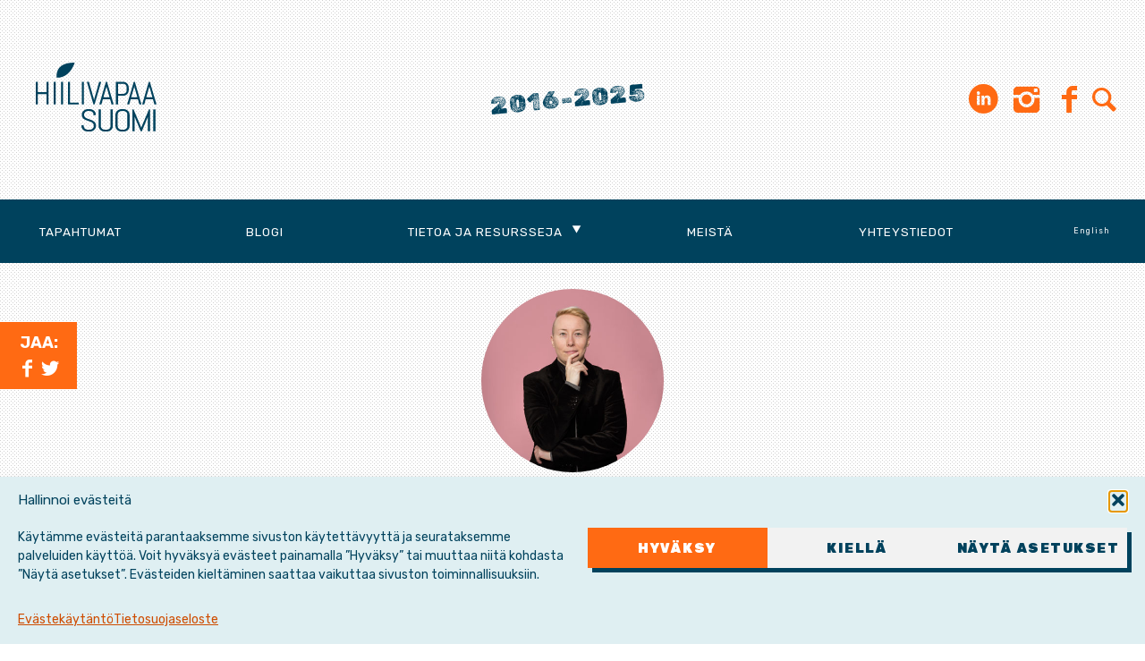

--- FILE ---
content_type: text/html; charset=UTF-8
request_url: https://hiilivapaasuomi.fi/sitoumus/viima-lampinen/
body_size: 12951
content:
<!DOCTYPE html><html lang="fi" prefix="og: http://ogp.me/ns# fb: http://ogp.me/ns/fb#"><head><meta charset="UTF-8"><meta name="viewport" content="width=device-width, initial-scale=1"><link rel="stylesheet" media="print" onload="this.onload=null;this.media='all';" id="ao_optimized_gfonts" href="https://fonts.googleapis.com/css?family=Rubik%3A400%2C400i%2C700%2C700i%2C900%7CRubik+Dirt&amp;display=swap"><link rel="profile" href="http://gmpg.org/xfn/11"><link rel="pingback" href="https://hiilivapaasuomi.fi/hallinta/xmlrpc.php"> <!--[if lt IE 9]> <script src="https://hiilivapaasuomi.fi/hallinta/wp-content/themes/hvs2023/js/html5.js"></script> <![endif]--><title>Viima Lampinen &#8211; Hiilivapaa Suomi</title><meta name='robots' content='max-image-preview:large' /><link rel='dns-prefetch' href='//ajax.googleapis.com' /><link href='https://fonts.gstatic.com' crossorigin='anonymous' rel='preconnect' /><link rel="alternate" type="application/rss+xml" title="Hiilivapaa Suomi &raquo; syöte" href="https://hiilivapaasuomi.fi/feed/" /><link rel="alternate" type="application/rss+xml" title="Hiilivapaa Suomi &raquo; kommenttien syöte" href="https://hiilivapaasuomi.fi/comments/feed/" /><link rel="alternate" title="oEmbed (JSON)" type="application/json+oembed" href="https://hiilivapaasuomi.fi/wp-json/oembed/1.0/embed?url=https%3A%2F%2Fhiilivapaasuomi.fi%2Fsitoumus%2Fviima-lampinen%2F&#038;lang=fi" /><link rel="alternate" title="oEmbed (XML)" type="text/xml+oembed" href="https://hiilivapaasuomi.fi/wp-json/oembed/1.0/embed?url=https%3A%2F%2Fhiilivapaasuomi.fi%2Fsitoumus%2Fviima-lampinen%2F&#038;format=xml&#038;lang=fi" /><style>.lazyload,
			.lazyloading {
				max-width: 100%;
			}</style><style id='wp-img-auto-sizes-contain-inline-css' type='text/css'>img:is([sizes=auto i],[sizes^="auto," i]){contain-intrinsic-size:3000px 1500px}
/*# sourceURL=wp-img-auto-sizes-contain-inline-css */</style><link rel='stylesheet' id='csvtohtml-css-css' href='https://hiilivapaasuomi.fi/hallinta/wp-content/cache/autoptimize/css/autoptimize_single_3b65a8bd24ba8ee9bd513b0d4b7af604.css?ver=1751529691' type='text/css' media='all' /><link rel='stylesheet' id='csvtohtml-templates-css' href='https://hiilivapaasuomi.fi/hallinta/wp-content/cache/autoptimize/css/autoptimize_single_1ee383de92dc4dea18ef96c260790e7a.css?ver=1751529691' type='text/css' media='all' /><style id='wp-emoji-styles-inline-css' type='text/css'>img.wp-smiley, img.emoji {
		display: inline !important;
		border: none !important;
		box-shadow: none !important;
		height: 1em !important;
		width: 1em !important;
		margin: 0 0.07em !important;
		vertical-align: -0.1em !important;
		background: none !important;
		padding: 0 !important;
	}
/*# sourceURL=wp-emoji-styles-inline-css */</style><style id='wp-block-library-inline-css' type='text/css'>:root{--wp-block-synced-color:#7a00df;--wp-block-synced-color--rgb:122,0,223;--wp-bound-block-color:var(--wp-block-synced-color);--wp-editor-canvas-background:#ddd;--wp-admin-theme-color:#007cba;--wp-admin-theme-color--rgb:0,124,186;--wp-admin-theme-color-darker-10:#006ba1;--wp-admin-theme-color-darker-10--rgb:0,107,160.5;--wp-admin-theme-color-darker-20:#005a87;--wp-admin-theme-color-darker-20--rgb:0,90,135;--wp-admin-border-width-focus:2px}@media (min-resolution:192dpi){:root{--wp-admin-border-width-focus:1.5px}}.wp-element-button{cursor:pointer}:root .has-very-light-gray-background-color{background-color:#eee}:root .has-very-dark-gray-background-color{background-color:#313131}:root .has-very-light-gray-color{color:#eee}:root .has-very-dark-gray-color{color:#313131}:root .has-vivid-green-cyan-to-vivid-cyan-blue-gradient-background{background:linear-gradient(135deg,#00d084,#0693e3)}:root .has-purple-crush-gradient-background{background:linear-gradient(135deg,#34e2e4,#4721fb 50%,#ab1dfe)}:root .has-hazy-dawn-gradient-background{background:linear-gradient(135deg,#faaca8,#dad0ec)}:root .has-subdued-olive-gradient-background{background:linear-gradient(135deg,#fafae1,#67a671)}:root .has-atomic-cream-gradient-background{background:linear-gradient(135deg,#fdd79a,#004a59)}:root .has-nightshade-gradient-background{background:linear-gradient(135deg,#330968,#31cdcf)}:root .has-midnight-gradient-background{background:linear-gradient(135deg,#020381,#2874fc)}:root{--wp--preset--font-size--normal:16px;--wp--preset--font-size--huge:42px}.has-regular-font-size{font-size:1em}.has-larger-font-size{font-size:2.625em}.has-normal-font-size{font-size:var(--wp--preset--font-size--normal)}.has-huge-font-size{font-size:var(--wp--preset--font-size--huge)}.has-text-align-center{text-align:center}.has-text-align-left{text-align:left}.has-text-align-right{text-align:right}.has-fit-text{white-space:nowrap!important}#end-resizable-editor-section{display:none}.aligncenter{clear:both}.items-justified-left{justify-content:flex-start}.items-justified-center{justify-content:center}.items-justified-right{justify-content:flex-end}.items-justified-space-between{justify-content:space-between}.screen-reader-text{border:0;clip-path:inset(50%);height:1px;margin:-1px;overflow:hidden;padding:0;position:absolute;width:1px;word-wrap:normal!important}.screen-reader-text:focus{background-color:#ddd;clip-path:none;color:#444;display:block;font-size:1em;height:auto;left:5px;line-height:normal;padding:15px 23px 14px;text-decoration:none;top:5px;width:auto;z-index:100000}html :where(.has-border-color){border-style:solid}html :where([style*=border-top-color]){border-top-style:solid}html :where([style*=border-right-color]){border-right-style:solid}html :where([style*=border-bottom-color]){border-bottom-style:solid}html :where([style*=border-left-color]){border-left-style:solid}html :where([style*=border-width]){border-style:solid}html :where([style*=border-top-width]){border-top-style:solid}html :where([style*=border-right-width]){border-right-style:solid}html :where([style*=border-bottom-width]){border-bottom-style:solid}html :where([style*=border-left-width]){border-left-style:solid}html :where(img[class*=wp-image-]){height:auto;max-width:100%}:where(figure){margin:0 0 1em}html :where(.is-position-sticky){--wp-admin--admin-bar--position-offset:var(--wp-admin--admin-bar--height,0px)}@media screen and (max-width:600px){html :where(.is-position-sticky){--wp-admin--admin-bar--position-offset:0px}}

/*# sourceURL=wp-block-library-inline-css */</style><style id='global-styles-inline-css' type='text/css'>:root{--wp--preset--aspect-ratio--square: 1;--wp--preset--aspect-ratio--4-3: 4/3;--wp--preset--aspect-ratio--3-4: 3/4;--wp--preset--aspect-ratio--3-2: 3/2;--wp--preset--aspect-ratio--2-3: 2/3;--wp--preset--aspect-ratio--16-9: 16/9;--wp--preset--aspect-ratio--9-16: 9/16;--wp--preset--color--black: #000000;--wp--preset--color--cyan-bluish-gray: #abb8c3;--wp--preset--color--white: #ffffff;--wp--preset--color--pale-pink: #f78da7;--wp--preset--color--vivid-red: #cf2e2e;--wp--preset--color--luminous-vivid-orange: #ff6900;--wp--preset--color--luminous-vivid-amber: #fcb900;--wp--preset--color--light-green-cyan: #7bdcb5;--wp--preset--color--vivid-green-cyan: #00d084;--wp--preset--color--pale-cyan-blue: #8ed1fc;--wp--preset--color--vivid-cyan-blue: #0693e3;--wp--preset--color--vivid-purple: #9b51e0;--wp--preset--gradient--vivid-cyan-blue-to-vivid-purple: linear-gradient(135deg,rgb(6,147,227) 0%,rgb(155,81,224) 100%);--wp--preset--gradient--light-green-cyan-to-vivid-green-cyan: linear-gradient(135deg,rgb(122,220,180) 0%,rgb(0,208,130) 100%);--wp--preset--gradient--luminous-vivid-amber-to-luminous-vivid-orange: linear-gradient(135deg,rgb(252,185,0) 0%,rgb(255,105,0) 100%);--wp--preset--gradient--luminous-vivid-orange-to-vivid-red: linear-gradient(135deg,rgb(255,105,0) 0%,rgb(207,46,46) 100%);--wp--preset--gradient--very-light-gray-to-cyan-bluish-gray: linear-gradient(135deg,rgb(238,238,238) 0%,rgb(169,184,195) 100%);--wp--preset--gradient--cool-to-warm-spectrum: linear-gradient(135deg,rgb(74,234,220) 0%,rgb(151,120,209) 20%,rgb(207,42,186) 40%,rgb(238,44,130) 60%,rgb(251,105,98) 80%,rgb(254,248,76) 100%);--wp--preset--gradient--blush-light-purple: linear-gradient(135deg,rgb(255,206,236) 0%,rgb(152,150,240) 100%);--wp--preset--gradient--blush-bordeaux: linear-gradient(135deg,rgb(254,205,165) 0%,rgb(254,45,45) 50%,rgb(107,0,62) 100%);--wp--preset--gradient--luminous-dusk: linear-gradient(135deg,rgb(255,203,112) 0%,rgb(199,81,192) 50%,rgb(65,88,208) 100%);--wp--preset--gradient--pale-ocean: linear-gradient(135deg,rgb(255,245,203) 0%,rgb(182,227,212) 50%,rgb(51,167,181) 100%);--wp--preset--gradient--electric-grass: linear-gradient(135deg,rgb(202,248,128) 0%,rgb(113,206,126) 100%);--wp--preset--gradient--midnight: linear-gradient(135deg,rgb(2,3,129) 0%,rgb(40,116,252) 100%);--wp--preset--font-size--small: 13px;--wp--preset--font-size--medium: 20px;--wp--preset--font-size--large: 36px;--wp--preset--font-size--x-large: 42px;--wp--preset--spacing--20: 0.44rem;--wp--preset--spacing--30: 0.67rem;--wp--preset--spacing--40: 1rem;--wp--preset--spacing--50: 1.5rem;--wp--preset--spacing--60: 2.25rem;--wp--preset--spacing--70: 3.38rem;--wp--preset--spacing--80: 5.06rem;--wp--preset--shadow--natural: 6px 6px 9px rgba(0, 0, 0, 0.2);--wp--preset--shadow--deep: 12px 12px 50px rgba(0, 0, 0, 0.4);--wp--preset--shadow--sharp: 6px 6px 0px rgba(0, 0, 0, 0.2);--wp--preset--shadow--outlined: 6px 6px 0px -3px rgb(255, 255, 255), 6px 6px rgb(0, 0, 0);--wp--preset--shadow--crisp: 6px 6px 0px rgb(0, 0, 0);}:where(.is-layout-flex){gap: 0.5em;}:where(.is-layout-grid){gap: 0.5em;}body .is-layout-flex{display: flex;}.is-layout-flex{flex-wrap: wrap;align-items: center;}.is-layout-flex > :is(*, div){margin: 0;}body .is-layout-grid{display: grid;}.is-layout-grid > :is(*, div){margin: 0;}:where(.wp-block-columns.is-layout-flex){gap: 2em;}:where(.wp-block-columns.is-layout-grid){gap: 2em;}:where(.wp-block-post-template.is-layout-flex){gap: 1.25em;}:where(.wp-block-post-template.is-layout-grid){gap: 1.25em;}.has-black-color{color: var(--wp--preset--color--black) !important;}.has-cyan-bluish-gray-color{color: var(--wp--preset--color--cyan-bluish-gray) !important;}.has-white-color{color: var(--wp--preset--color--white) !important;}.has-pale-pink-color{color: var(--wp--preset--color--pale-pink) !important;}.has-vivid-red-color{color: var(--wp--preset--color--vivid-red) !important;}.has-luminous-vivid-orange-color{color: var(--wp--preset--color--luminous-vivid-orange) !important;}.has-luminous-vivid-amber-color{color: var(--wp--preset--color--luminous-vivid-amber) !important;}.has-light-green-cyan-color{color: var(--wp--preset--color--light-green-cyan) !important;}.has-vivid-green-cyan-color{color: var(--wp--preset--color--vivid-green-cyan) !important;}.has-pale-cyan-blue-color{color: var(--wp--preset--color--pale-cyan-blue) !important;}.has-vivid-cyan-blue-color{color: var(--wp--preset--color--vivid-cyan-blue) !important;}.has-vivid-purple-color{color: var(--wp--preset--color--vivid-purple) !important;}.has-black-background-color{background-color: var(--wp--preset--color--black) !important;}.has-cyan-bluish-gray-background-color{background-color: var(--wp--preset--color--cyan-bluish-gray) !important;}.has-white-background-color{background-color: var(--wp--preset--color--white) !important;}.has-pale-pink-background-color{background-color: var(--wp--preset--color--pale-pink) !important;}.has-vivid-red-background-color{background-color: var(--wp--preset--color--vivid-red) !important;}.has-luminous-vivid-orange-background-color{background-color: var(--wp--preset--color--luminous-vivid-orange) !important;}.has-luminous-vivid-amber-background-color{background-color: var(--wp--preset--color--luminous-vivid-amber) !important;}.has-light-green-cyan-background-color{background-color: var(--wp--preset--color--light-green-cyan) !important;}.has-vivid-green-cyan-background-color{background-color: var(--wp--preset--color--vivid-green-cyan) !important;}.has-pale-cyan-blue-background-color{background-color: var(--wp--preset--color--pale-cyan-blue) !important;}.has-vivid-cyan-blue-background-color{background-color: var(--wp--preset--color--vivid-cyan-blue) !important;}.has-vivid-purple-background-color{background-color: var(--wp--preset--color--vivid-purple) !important;}.has-black-border-color{border-color: var(--wp--preset--color--black) !important;}.has-cyan-bluish-gray-border-color{border-color: var(--wp--preset--color--cyan-bluish-gray) !important;}.has-white-border-color{border-color: var(--wp--preset--color--white) !important;}.has-pale-pink-border-color{border-color: var(--wp--preset--color--pale-pink) !important;}.has-vivid-red-border-color{border-color: var(--wp--preset--color--vivid-red) !important;}.has-luminous-vivid-orange-border-color{border-color: var(--wp--preset--color--luminous-vivid-orange) !important;}.has-luminous-vivid-amber-border-color{border-color: var(--wp--preset--color--luminous-vivid-amber) !important;}.has-light-green-cyan-border-color{border-color: var(--wp--preset--color--light-green-cyan) !important;}.has-vivid-green-cyan-border-color{border-color: var(--wp--preset--color--vivid-green-cyan) !important;}.has-pale-cyan-blue-border-color{border-color: var(--wp--preset--color--pale-cyan-blue) !important;}.has-vivid-cyan-blue-border-color{border-color: var(--wp--preset--color--vivid-cyan-blue) !important;}.has-vivid-purple-border-color{border-color: var(--wp--preset--color--vivid-purple) !important;}.has-vivid-cyan-blue-to-vivid-purple-gradient-background{background: var(--wp--preset--gradient--vivid-cyan-blue-to-vivid-purple) !important;}.has-light-green-cyan-to-vivid-green-cyan-gradient-background{background: var(--wp--preset--gradient--light-green-cyan-to-vivid-green-cyan) !important;}.has-luminous-vivid-amber-to-luminous-vivid-orange-gradient-background{background: var(--wp--preset--gradient--luminous-vivid-amber-to-luminous-vivid-orange) !important;}.has-luminous-vivid-orange-to-vivid-red-gradient-background{background: var(--wp--preset--gradient--luminous-vivid-orange-to-vivid-red) !important;}.has-very-light-gray-to-cyan-bluish-gray-gradient-background{background: var(--wp--preset--gradient--very-light-gray-to-cyan-bluish-gray) !important;}.has-cool-to-warm-spectrum-gradient-background{background: var(--wp--preset--gradient--cool-to-warm-spectrum) !important;}.has-blush-light-purple-gradient-background{background: var(--wp--preset--gradient--blush-light-purple) !important;}.has-blush-bordeaux-gradient-background{background: var(--wp--preset--gradient--blush-bordeaux) !important;}.has-luminous-dusk-gradient-background{background: var(--wp--preset--gradient--luminous-dusk) !important;}.has-pale-ocean-gradient-background{background: var(--wp--preset--gradient--pale-ocean) !important;}.has-electric-grass-gradient-background{background: var(--wp--preset--gradient--electric-grass) !important;}.has-midnight-gradient-background{background: var(--wp--preset--gradient--midnight) !important;}.has-small-font-size{font-size: var(--wp--preset--font-size--small) !important;}.has-medium-font-size{font-size: var(--wp--preset--font-size--medium) !important;}.has-large-font-size{font-size: var(--wp--preset--font-size--large) !important;}.has-x-large-font-size{font-size: var(--wp--preset--font-size--x-large) !important;}
/*# sourceURL=global-styles-inline-css */</style><style id='classic-theme-styles-inline-css' type='text/css'>/*! This file is auto-generated */
.wp-block-button__link{color:#fff;background-color:#32373c;border-radius:9999px;box-shadow:none;text-decoration:none;padding:calc(.667em + 2px) calc(1.333em + 2px);font-size:1.125em}.wp-block-file__button{background:#32373c;color:#fff;text-decoration:none}
/*# sourceURL=/wp-includes/css/classic-themes.min.css */</style><link rel='stylesheet' id='contact-form-7-css' href='https://hiilivapaasuomi.fi/hallinta/wp-content/cache/autoptimize/css/autoptimize_single_64ac31699f5326cb3c76122498b76f66.css?ver=6.1.4' type='text/css' media='all' /><link rel='stylesheet' id='searchandfilter-css' href='https://hiilivapaasuomi.fi/hallinta/wp-content/cache/autoptimize/css/autoptimize_single_3b954135677c0387989e5fc0404c3439.css?ver=1' type='text/css' media='all' /><link rel='stylesheet' id='table-sorter-custom-css-css' href='https://hiilivapaasuomi.fi/hallinta/wp-content/cache/autoptimize/css/autoptimize_single_53c60bfaf398b7f9d4fac84064a507ce.css?ver=6.9' type='text/css' media='all' /><link rel='stylesheet' id='cmplz-general-css' href='https://hiilivapaasuomi.fi/hallinta/wp-content/plugins/complianz-gdpr/assets/css/cookieblocker.min.css?ver=1767774259' type='text/css' media='all' /><link rel='stylesheet' id='eeb-css-frontend-css' href='https://hiilivapaasuomi.fi/hallinta/wp-content/cache/autoptimize/css/autoptimize_single_54d4eedc552c499c4a8d6b89c23d3df1.css?ver=54d4eedc552c499c4a8d6b89c23d3df1' type='text/css' media='all' /><link rel='stylesheet' id='hvs-style-css' href='https://hiilivapaasuomi.fi/hallinta/wp-content/cache/autoptimize/css/autoptimize_single_2c97860bd4f0ee6dc4e323ab4fb815d1.css?ver=2.29' type='text/css' media='all' /><link rel='stylesheet' id='cf7cf-style-css' href='https://hiilivapaasuomi.fi/hallinta/wp-content/cache/autoptimize/css/autoptimize_single_f121cbe481654c96ce787303a88233a9.css?ver=2.6.7' type='text/css' media='all' /><link rel='stylesheet' id='wp-featherlight-css' href='https://hiilivapaasuomi.fi/hallinta/wp-content/plugins/wp-featherlight/css/wp-featherlight.min.css?ver=1.3.4' type='text/css' media='all' /> <script type="text/javascript" src="https://ajax.googleapis.com/ajax/libs/jquery/1.12.4/jquery.min.js?ver=1.12.4" id="jquery-js"></script> <link rel="https://api.w.org/" href="https://hiilivapaasuomi.fi/wp-json/" /><link rel="EditURI" type="application/rsd+xml" title="RSD" href="https://hiilivapaasuomi.fi/hallinta/xmlrpc.php?rsd" /><meta name="generator" content="WordPress 6.9" /><link rel="canonical" href="https://hiilivapaasuomi.fi/sitoumus/viima-lampinen/" /><link rel='shortlink' href='https://hiilivapaasuomi.fi/?p=5383' /><style>.cmplz-hidden {
					display: none !important;
				}</style> <script>document.documentElement.className = document.documentElement.className.replace('no-js', 'js');</script> <style>.no-js img.lazyload {
				display: none;
			}

			figure.wp-block-image img.lazyloading {
				min-width: 150px;
			}

			.lazyload,
			.lazyloading {
				--smush-placeholder-width: 100px;
				--smush-placeholder-aspect-ratio: 1/1;
				width: var(--smush-image-width, var(--smush-placeholder-width)) !important;
				aspect-ratio: var(--smush-image-aspect-ratio, var(--smush-placeholder-aspect-ratio)) !important;
			}

						.lazyload, .lazyloading {
				opacity: 0;
			}

			.lazyloaded {
				opacity: 1;
				transition: opacity 400ms;
				transition-delay: 0ms;
			}</style><meta property="og:locale" content="fi_FI"/><meta property="og:site_name" content="Hiilivapaa Suomi"/><meta property="og:title" content="Viima Lampinen"/><meta property="og:type" content="article"/><meta property="og:description" content="2016-2025"/><meta property="og:image" content="https://hiilivapaasuomi.fi/hallinta/wp-content/uploads/2023/04/steel-jako.jpg"/><meta property="og:image:url" content="https://hiilivapaasuomi.fi/hallinta/wp-content/uploads/2023/04/steel-jako.jpg"/><meta property="og:image:secure_url" content="https://hiilivapaasuomi.fi/hallinta/wp-content/uploads/2023/04/steel-jako.jpg"/><meta property="article:publisher" content="https://www.facebook.com/hiilivapaasuomi/"/><meta name="twitter:title" content="Viima Lampinen"/><meta name="twitter:url" content="https://hiilivapaasuomi.fi/sitoumus/viima-lampinen/"/><meta name="twitter:description" content="2016-2025"/><meta name="twitter:image" content="https://hiilivapaasuomi.fi/hallinta/wp-content/uploads/2023/04/steel-jako.jpg"/><meta name="twitter:card" content="summary_large_image"/><meta name="twitter:site" content="@hiilivapaafi"/><meta name="description" content="2016-2025"/><meta name="publisher" content="Hiilivapaa Suomi"/></head><body data-cmplz=1 class="wp-singular sitoumus-template-default single single-sitoumus postid-5383 wp-theme-hvs2023 wp-featherlight-captions group-blog"> <noscript><iframe data-src="https://www.googletagmanager.com/ns.html?id=GTM-NKCJ6J3"
height="0" width="0" style="display:none;visibility:hidden" src="[data-uri]" class="lazyload" data-load-mode="1"></iframe></noscript><div id="page" class="site"> <a class="skip-link screen-reader-text" href="#content">Hyppää sisältöön</a><header id="masthead" class="site-header" role="banner"><div class="site-branding"><div class="site-logo"><p class="site-title"><a href="https://hiilivapaasuomi.fi/" rel="home"><img data-src="https://hiilivapaasuomi.fi/hallinta/wp-content/themes/hvs2023/img/logo-hvs-sininen.svg" alt="Hiilivapaa Suomi" src="[data-uri]" class="lazyload"></a></p></div><div class="site-description"><p>2016-2025</p></div><nav class="social"><ul><li id="menu-item-10117" class="menu-item menu-item-type-custom menu-item-object-custom menu-item-10117"><a href="https://www.linkedin.com/company/hiilivapaasuomi/"><span class="screen-reader-text">LinkedIn</span></a></li><li id="menu-item-314" class="menu-item menu-item-type-custom menu-item-object-custom menu-item-314"><a href="https://www.instagram.com/hiilivapaasuomi/"><span class="screen-reader-text">Instagram</span></a></li><li id="menu-item-10585" class="menu-item menu-item-type-custom menu-item-object-custom menu-item-10585"><a href="https://www.threads.net/@hiilivapaasuomi"><span class="screen-reader-text">Threads</span></a></li><li id="menu-item-10" class="menu-item menu-item-type-custom menu-item-object-custom menu-item-10"><a href="https://www.facebook.com/hiilivapaasuomi/"><span class="screen-reader-text">Facebook</span></a></li><li><button id="searchbutton" class="icon-search"><span class="screen-reader-text">Etsi sivustolta</span></button></li></ul><div id="modalsearch" class="modal-overlay"><div class="modal-content"><div class="modal-header"> <span class="closebutton icon-cancel"><span class="screen-reader-text">Sulje</span></span></div><div class="modal-body"><h2>Etsi sivustolta</h2><form role="search" method="get" class="search-form" action="https://hiilivapaasuomi.fi/"> <label> <span class="screen-reader-text">Haku:</span> <input type="search" class="search-field" placeholder="Haku &hellip;" value="" name="s" /> </label> <input type="submit" class="search-submit" value="Hae" /></form></div></div></div></nav></div><nav id="site-navigation" class="main-navigation" role="navigation"> <button class="menu-toggle" aria-controls="primary-menu" aria-expanded="false"><span class="screen-reader-text">Valikko</span></button><div class="menu-paavalikko-container"><ul id="primary-menu" class="menu"><li id="menu-item-3723" class="menu-item menu-item-type-post_type menu-item-object-page menu-item-3723"><a href="https://hiilivapaasuomi.fi/tulevat-tapahtumat/">Tapahtumat</a></li><li id="menu-item-3710" class="menu-item menu-item-type-taxonomy menu-item-object-category menu-item-3710"><a href="https://hiilivapaasuomi.fi/kategoria/blogi/">Blogi</a></li><li id="menu-item-951" class="menu-item menu-item-type-custom menu-item-object-custom menu-item-has-children menu-item-951"><a href="#">Tietoa ja resursseja</a><ul class="sub-menu"><li id="menu-item-10485" class="menu-item menu-item-type-post_type menu-item-object-page menu-item-10485"><a href="https://hiilivapaasuomi.fi/infrastruktuurihankkeet/">Rakentaminen ja infrastruktuuri­hankkeet</a></li><li id="menu-item-10360" class="menu-item menu-item-type-post_type menu-item-object-page menu-item-10360"><a href="https://hiilivapaasuomi.fi/terastaulukko/">Vastuullisen teräksen tulostaulukko</a></li><li id="menu-item-10695" class="menu-item menu-item-type-post_type menu-item-object-page menu-item-10695"><a href="https://hiilivapaasuomi.fi/suosituksemme-rahoituslaitoksille/">Rahoituslaitokset</a></li><li id="menu-item-9639" class="menu-item menu-item-type-post_type menu-item-object-page menu-item-9639"><a href="https://hiilivapaasuomi.fi/8-faktaa-teraksesta/">8 faktaa teräksestä</a></li><li id="menu-item-8797" class="menu-item menu-item-type-post_type menu-item-object-page menu-item-8797"><a href="https://hiilivapaasuomi.fi/toimittajan-tyokalupakki/">Toimittajan työkalupakki</a></li><li id="menu-item-6999" class="menu-item menu-item-type-post_type menu-item-object-page menu-item-6999"><a href="https://hiilivapaasuomi.fi/ilmastonmuutoksen-ja-fossiilisen-energian-abc/">Ilmaston­muutoksen ja fossiilisen energian ABC</a></li></ul></li><li id="menu-item-6867" class="menu-item menu-item-type-post_type menu-item-object-page menu-item-6867"><a href="https://hiilivapaasuomi.fi/kampanjasta/">Meistä</a></li><li id="menu-item-28" class="menu-item menu-item-type-post_type menu-item-object-page menu-item-28"><a href="https://hiilivapaasuomi.fi/yhteystiedot/">Yhteystiedot</a></li><li id="menu-item-9854-en" class="lang-item lang-item-139 lang-item-en no-translation lang-item-first menu-item menu-item-type-custom menu-item-object-custom menu-item-9854-en"><a href="https://hiilivapaasuomi.fi/en/" hreflang="en-GB" lang="en-GB">English</a></li></ul></div></nav></header><div id="content" class="site-content"><div id="primary" class="content-area"><main id="main" class="site-main grid" role="main"><div id="post-5383" class="ehdokas post-5383 sitoumus type-sitoumus status-publish hentry puolue-feministinen-puolue vaalipiiri-helsinki"><div class="sitoumus-image"> <a href=""><img width="375" height="375" src="https://hiilivapaasuomi.fi/hallinta/wp-content/uploads/2019/03/viima_lampinen-9-375x375.jpg" class="attachment-square size-square" alt="" decoding="async" fetchpriority="high" srcset="https://hiilivapaasuomi.fi/hallinta/wp-content/uploads/2019/03/viima_lampinen-9-375x375.jpg 375w, https://hiilivapaasuomi.fi/hallinta/wp-content/uploads/2019/03/viima_lampinen-9-170x170.jpg 170w, https://hiilivapaasuomi.fi/hallinta/wp-content/uploads/2019/03/viima_lampinen-9-400x400.jpg 400w, https://hiilivapaasuomi.fi/hallinta/wp-content/uploads/2019/03/viima_lampinen-9-692x692.jpg 692w, https://hiilivapaasuomi.fi/hallinta/wp-content/uploads/2019/03/viima_lampinen-9-900x900.jpg 900w, https://hiilivapaasuomi.fi/hallinta/wp-content/uploads/2019/03/viima_lampinen-9.jpg 1600w" sizes="(max-width: 375px) 100vw, 375px" /></a></div> <a href="" style="color: inherit;"><h2>Viima Lampinen</h2></a><div class="sitoumus-info"><p> <a href="https://hiilivapaasuomi.fi/puolue/feministinen-puolue/" rel="tag">Feministinen puolue</a>, <a href="https://hiilivapaasuomi.fi/vaalipiiri/helsinki/" rel="tag">Helsinki</a><br> <span id="eeb-145996-379703"></span><script type="text/javascript">(function() {var ml="a3s-0%trEFApleocmif.kg4CDv2hn",mi="51G05J4K7=B51H5JJ@0A<6>51:<0@;AL=LCIAA@05F4E@0A<C?>@5JJ5J45J4?<02251H5JJ@0A<6>3<ALD5JJ518<0@;AL=LCIAA@05F4E@0A<C?>@51G5J90518",o="";for(var j=0,l=mi.length;j<l;j++) {o+=ml.charAt(mi.charCodeAt(j)-48);}document.getElementById("eeb-145996-379703").innerHTML = decodeURIComponent(o);}());</script><noscript><a href="javascript:;" data-enc-email="ynzcvara.ivvzn[at]tznvy.pbz" class="mailto-link" data-wpel-link="ignore"><span id="eeb-827385-65944"></span><script type="text/javascript">(function() {var ml="0eg%cav4olmpn.i",mi="95:;><1<=6>>:53702:5>9=48:",o="";for(var j=0,l=mi.length;j<l;j++) {o+=ml.charAt(mi.charCodeAt(j)-48);}document.getElementById("eeb-827385-65944").innerHTML = decodeURIComponent(o);}());</script><noscript>*protected email*</noscript></a></noscript> <br><span class="twitter-share icon-twitter"><a href="https://twitter.com/intent/tweet?text=.ViimaLampinen%20Kiitos%20kun%20olet%20%23ilmastokiltti!"  target="_blank" title="Twiittaa">ViimaLampinen</a></span></p></div><footer class="entry-footer"></footer></div></main></div><div class="share-container"><div class="share"> Jaa:<br> <a class="facebook-share icon-facebook" href="http://www.facebook.com/sharer.php?u=https://hiilivapaasuomi.fi/sitoumus/viima-lampinen/"  target="_blank" title="Jaa Facebookissa"><span class="screen-reader-text">Facebook</span></a> <a class="twitter-share icon-twitter" href="https://twitter.com/intent/tweet?text=Viima+Lampinen&url=https://hiilivapaasuomi.fi/sitoumus/viima-lampinen/"  target="_blank" title="Twiittaa"><span class="screen-reader-text">Twitter</span></a></div></div></div><footer id="colophon" class="site-footer" role="contentinfo"><section class="green"><div class="section-header outer-margins"><h2>Pysy kartalla</h2></div><div class="section-content outer-margins"><nav class="social"><h3>Seuraa uutisiamme</h3><ul><li class="menu-item menu-item-type-custom menu-item-object-custom menu-item-10117"><a href="https://www.linkedin.com/company/hiilivapaasuomi/"><span class="screen-reader-text">LinkedIn</span></a></li><li class="menu-item menu-item-type-custom menu-item-object-custom menu-item-314"><a href="https://www.instagram.com/hiilivapaasuomi/"><span class="screen-reader-text">Instagram</span></a></li><li class="menu-item menu-item-type-custom menu-item-object-custom menu-item-10585"><a href="https://www.threads.net/@hiilivapaasuomi"><span class="screen-reader-text">Threads</span></a></li><li class="menu-item menu-item-type-custom menu-item-object-custom menu-item-10"><a href="https://www.facebook.com/hiilivapaasuomi/"><span class="screen-reader-text">Facebook</span></a></li></ul></nav><div class="newsletter"><aside id="text-2" class="widget widget_text"><h3 class="widget-title">Tilaa uutiskirje:</h3><div class="textwidget"><p><small>Saat uutiskirjeen n. kerran kuussa.<br /> Lue <a href="https://hiilivapaasuomi.fi/tietosuojaseloste/">Tietosuojaseloste</a>.</small></p></div></aside></div></div></section><section class="blue outer-margins logos"><aside id="linkcat-4" class="widget widget_links"><h1 class="widget-title">Yhteistyössä:</h1><ul class='xoxo blogroll'><li><a href="https://beyondfossilfuels.org/" title="Beyond Fossil Fuels" target="_blank"><img data-src="https://hiilivapaasuomi.fi/hallinta/wp-content/uploads/2023/09/bff.png" alt="Beyond Fossil Fuels" title="Beyond Fossil Fuels" src="[data-uri]" class="lazyload" style="--smush-placeholder-width: 600px; --smush-placeholder-aspect-ratio: 600/154;" /></a></li><li><a href="https://www.changemaker.fi" target="_blank"><img data-src="https://hiilivapaasuomi.fi/hallinta/wp-content/uploads/2016/09/changemaker.png" alt="Changemaker" src="[data-uri]" class="lazyload" style="--smush-placeholder-width: 400px; --smush-placeholder-aspect-ratio: 400/78;" /></a></li><li><a href="https://europeanclimate.org/" title="European Climate Foundation" target="_blank"><img data-src="https://hiilivapaasuomi.fi/hallinta/wp-content/uploads/2023/09/ecf.png" alt="European Climate Foundation" title="European Climate Foundation" src="[data-uri]" class="lazyload" style="--smush-placeholder-width: 601px; --smush-placeholder-aspect-ratio: 601/277;" /></a></li><li><a href="https://www.fingo.fi" target="_blank"><img data-src="https://hiilivapaasuomi.fi/hallinta/wp-content/uploads/2019/01/fingo.png" alt="Fingo" src="[data-uri]" class="lazyload" style="--smush-placeholder-width: 407px; --smush-placeholder-aspect-ratio: 407/196;" /></a></li><li><a href="http://ilmastovanhemmat.fi/"><img data-src="https://hiilivapaasuomi.fi/hallinta/wp-content/uploads/2016/09/ilmastovanhemmat-nega.png" alt="Ilmastovanhemmat" src="[data-uri]" class="lazyload" style="--smush-placeholder-width: 399px; --smush-placeholder-aspect-ratio: 399/95;" /></a></li><li><a href="http://www.luontoliitto.fi/" target="_blank"><img data-src="https://hiilivapaasuomi.fi/hallinta/wp-content/uploads/2016/02/Luonto-Liitto_logo2.png" alt="Luonto-Liitto" src="[data-uri]" class="lazyload" style="--smush-placeholder-width: 440px; --smush-placeholder-aspect-ratio: 440/155;" /></a></li><li><a href="http://maanystavat.fi" target="_blank"><img data-src="https://hiilivapaasuomi.fi/hallinta/wp-content/uploads/2016/02/MY_vaaka.png" alt="Maan Ystävät" src="[data-uri]" class="lazyload" style="--smush-placeholder-width: 444px; --smush-placeholder-aspect-ratio: 444/80;" /></a></li><li><a href="https://savepondhockey.org/" target="_blank"><img data-src="https://hiilivapaasuomi.fi/hallinta/wp-content/uploads/2019/01/SavePondHockey_logo.png" alt="Save Pond Hockey" src="[data-uri]" class="lazyload" style="--smush-placeholder-width: 200px; --smush-placeholder-aspect-ratio: 200/200;" /></a></li><li><a href="http://yknuoret.fi/" target="_blank"><img data-src="https://hiilivapaasuomi.fi/hallinta/wp-content/uploads/2017/01/Suomen-YK-nuorten-logo.png" alt="Suomen YK-nuoret" src="[data-uri]" class="lazyload" style="--smush-placeholder-width: 400px; --smush-placeholder-aspect-ratio: 400/193;" /></a></li><li><a href="https://tahsaatio.fi/" title="Tiina ja Antti Herlinin säätiö" target="_blank"><img data-src="https://hiilivapaasuomi.fi/hallinta/wp-content/uploads/2023/09/tah.png" alt="Tiina ja Antti Herlinin säätiö" title="Tiina ja Antti Herlinin säätiö" src="[data-uri]" class="lazyload" style="--smush-placeholder-width: 525px; --smush-placeholder-aspect-ratio: 525/80;" /></a></li></ul></aside><div class="site-info"> <a href="http://lala.fi" rel="designer">Verkkosivusto: La&La</a> &nbsp;|&nbsp; <a href="https://hiilivapaasuomi.fi/tietosuojaseloste/"> Tietosuojaseloste</a> &nbsp;|&nbsp; <a href="https://hiilivapaasuomi.fi/saavutettavuusseloste/"> Saavutettavuusseloste</a></div></section></footer></div> <script type="speculationrules">{"prefetch":[{"source":"document","where":{"and":[{"href_matches":"/*"},{"not":{"href_matches":["/hallinta/wp-*.php","/hallinta/wp-admin/*","/hallinta/wp-content/uploads/*","/hallinta/wp-content/*","/hallinta/wp-content/plugins/*","/hallinta/wp-content/themes/hvs2023/*","/*\\?(.+)"]}},{"not":{"selector_matches":"a[rel~=\"nofollow\"]"}},{"not":{"selector_matches":".no-prefetch, .no-prefetch a"}}]},"eagerness":"conservative"}]}</script> <div id="cmplz-cookiebanner-container"><div class="cmplz-cookiebanner cmplz-hidden banner-1 bottom-right-view-preferences optin cmplz-bottom cmplz-categories-type-view-preferences" aria-modal="true" data-nosnippet="true" role="dialog" aria-live="polite" aria-labelledby="cmplz-header-1-optin" aria-describedby="cmplz-message-1-optin"><div class="cmplz-header"><div class="cmplz-logo"></div><div class="cmplz-title" id="cmplz-header-1-optin">Hallinnoi evästeitä</div><div class="cmplz-close" tabindex="0" role="button" aria-label="Sulje dialogi"> <svg aria-hidden="true" focusable="false" data-prefix="fas" data-icon="times" class="svg-inline--fa fa-times fa-w-11" role="img" xmlns="http://www.w3.org/2000/svg" viewBox="0 0 352 512"><path fill="currentColor" d="M242.72 256l100.07-100.07c12.28-12.28 12.28-32.19 0-44.48l-22.24-22.24c-12.28-12.28-32.19-12.28-44.48 0L176 189.28 75.93 89.21c-12.28-12.28-32.19-12.28-44.48 0L9.21 111.45c-12.28 12.28-12.28 32.19 0 44.48L109.28 256 9.21 356.07c-12.28 12.28-12.28 32.19 0 44.48l22.24 22.24c12.28 12.28 32.2 12.28 44.48 0L176 322.72l100.07 100.07c12.28 12.28 32.2 12.28 44.48 0l22.24-22.24c12.28-12.28 12.28-32.19 0-44.48L242.72 256z"></path></svg></div></div><div class="cmplz-divider cmplz-divider-header"></div><div class="cmplz-body"><div class="cmplz-message" id="cmplz-message-1-optin">Käytämme evästeitä parantaaksemme sivuston käytettävyyttä ja seurataksemme palveluiden käyttöä. Voit hyväksyä evästeet painamalla ”Hyväksy” tai muuttaa niitä kohdasta ”Näytä asetukset”. Evästeiden kieltäminen saattaa vaikuttaa sivuston toiminnallisuuksiin.</div><div class="cmplz-categories"> <details class="cmplz-category cmplz-functional" > <summary> <span class="cmplz-category-header"> <span class="cmplz-category-title">Välttämättömät</span> <span class='cmplz-always-active'> <span class="cmplz-banner-checkbox"> <input type="checkbox"
 id="cmplz-functional-optin"
 data-category="cmplz_functional"
 class="cmplz-consent-checkbox cmplz-functional"
 size="40"
 value="1"/> <label class="cmplz-label" for="cmplz-functional-optin"><span class="screen-reader-text">Välttämättömät</span></label> </span> Aina aktiivinen </span> <span class="cmplz-icon cmplz-open"> <svg xmlns="http://www.w3.org/2000/svg" viewBox="0 0 448 512"  height="18" ><path d="M224 416c-8.188 0-16.38-3.125-22.62-9.375l-192-192c-12.5-12.5-12.5-32.75 0-45.25s32.75-12.5 45.25 0L224 338.8l169.4-169.4c12.5-12.5 32.75-12.5 45.25 0s12.5 32.75 0 45.25l-192 192C240.4 412.9 232.2 416 224 416z"/></svg> </span> </span> </summary><div class="cmplz-description"> <span class="cmplz-description-functional">Välttämättömät evästeet varmistavat sivuston perustoiminnot ja turvallisuuden. Näiden evästeiden avulla verkkosivustomme myös muistaa aiemmin tehdyt valinnat kuten kieliasetuksen.</span></div> </details> <details class="cmplz-category cmplz-preferences" > <summary> <span class="cmplz-category-header"> <span class="cmplz-category-title">Asetukset</span> <span class="cmplz-banner-checkbox"> <input type="checkbox"
 id="cmplz-preferences-optin"
 data-category="cmplz_preferences"
 class="cmplz-consent-checkbox cmplz-preferences"
 size="40"
 value="1"/> <label class="cmplz-label" for="cmplz-preferences-optin"><span class="screen-reader-text">Asetukset</span></label> </span> <span class="cmplz-icon cmplz-open"> <svg xmlns="http://www.w3.org/2000/svg" viewBox="0 0 448 512"  height="18" ><path d="M224 416c-8.188 0-16.38-3.125-22.62-9.375l-192-192c-12.5-12.5-12.5-32.75 0-45.25s32.75-12.5 45.25 0L224 338.8l169.4-169.4c12.5-12.5 32.75-12.5 45.25 0s12.5 32.75 0 45.25l-192 192C240.4 412.9 232.2 416 224 416z"/></svg> </span> </span> </summary><div class="cmplz-description"> <span class="cmplz-description-preferences">Tekninen tallennus tai pääsy on tarpeen laillisessa tarkoituksessa sellaisten asetusten tallentamiseen, joita tilaaja tai käyttäjä ei ole pyytänyt.</span></div> </details> <details class="cmplz-category cmplz-statistics" > <summary> <span class="cmplz-category-header"> <span class="cmplz-category-title">Tilastot</span> <span class="cmplz-banner-checkbox"> <input type="checkbox"
 id="cmplz-statistics-optin"
 data-category="cmplz_statistics"
 class="cmplz-consent-checkbox cmplz-statistics"
 size="40"
 value="1"/> <label class="cmplz-label" for="cmplz-statistics-optin"><span class="screen-reader-text">Tilastot</span></label> </span> <span class="cmplz-icon cmplz-open"> <svg xmlns="http://www.w3.org/2000/svg" viewBox="0 0 448 512"  height="18" ><path d="M224 416c-8.188 0-16.38-3.125-22.62-9.375l-192-192c-12.5-12.5-12.5-32.75 0-45.25s32.75-12.5 45.25 0L224 338.8l169.4-169.4c12.5-12.5 32.75-12.5 45.25 0s12.5 32.75 0 45.25l-192 192C240.4 412.9 232.2 416 224 416z"/></svg> </span> </span> </summary><div class="cmplz-description"> <span class="cmplz-description-statistics">Kävijätilastojen avulla ymmärrämme, miten käyttäjä on vuorovaikutuksessa sivuston kanssa. Nämä evästeet tarjoavat tietoa kävijämääristä, poistumisprosentista, liikennelähteistä jne.</span> <span class="cmplz-description-statistics-anonymous">Tekninen tallennus tai pääsy, jota käytetään yksinomaan anonyymeihin tilastollisiin tarkoituksiin. Ilman haastetta, Internet-palveluntarjoajasi vapaaehtoista suostumusta tai kolmannen osapuolen lisätietueita pelkästään tähän tarkoitukseen tallennettuja tai haettuja tietoja ei yleensä voida käyttää tunnistamaan sinua.</span></div> </details> <details class="cmplz-category cmplz-marketing" > <summary> <span class="cmplz-category-header"> <span class="cmplz-category-title">Markkinointi</span> <span class="cmplz-banner-checkbox"> <input type="checkbox"
 id="cmplz-marketing-optin"
 data-category="cmplz_marketing"
 class="cmplz-consent-checkbox cmplz-marketing"
 size="40"
 value="1"/> <label class="cmplz-label" for="cmplz-marketing-optin"><span class="screen-reader-text">Markkinointi</span></label> </span> <span class="cmplz-icon cmplz-open"> <svg xmlns="http://www.w3.org/2000/svg" viewBox="0 0 448 512"  height="18" ><path d="M224 416c-8.188 0-16.38-3.125-22.62-9.375l-192-192c-12.5-12.5-12.5-32.75 0-45.25s32.75-12.5 45.25 0L224 338.8l169.4-169.4c12.5-12.5 32.75-12.5 45.25 0s12.5 32.75 0 45.25l-192 192C240.4 412.9 232.2 416 224 416z"/></svg> </span> </span> </summary><div class="cmplz-description"> <span class="cmplz-description-marketing">Markkinointivästeitä käytetään tarjoamaan vierailijoille sopivia mainoksia. Nämä evästeet jäljittävät vierailijoita ja keräävät tietoa räätälöityjä mainoksia varten.</span></div> </details></div></div><div class="cmplz-links cmplz-information"><ul><li><a class="cmplz-link cmplz-manage-options cookie-statement" href="#" data-relative_url="#cmplz-manage-consent-container">Hallitse vaihtoehtoja</a></li><li><a class="cmplz-link cmplz-manage-third-parties cookie-statement" href="#" data-relative_url="#cmplz-cookies-overview">Hallinnoi palveluita</a></li><li><a class="cmplz-link cmplz-manage-vendors tcf cookie-statement" href="#" data-relative_url="#cmplz-tcf-wrapper">Hallitse {vendor_count} toimittajia</a></li><li><a class="cmplz-link cmplz-external cmplz-read-more-purposes tcf" target="_blank" rel="noopener noreferrer nofollow" href="https://cookiedatabase.org/tcf/purposes/" aria-label="Read more about TCF purposes on Cookie Database">Lue lisää näistä tarkoituksista</a></li></ul></div><div class="cmplz-divider cmplz-footer"></div><div class="cmplz-buttons"> <button class="cmplz-btn cmplz-accept">Hyväksy</button> <button class="cmplz-btn cmplz-deny">Kiellä</button> <button class="cmplz-btn cmplz-view-preferences">Näytä asetukset</button> <button class="cmplz-btn cmplz-save-preferences">Tallenna asetukset</button> <a class="cmplz-btn cmplz-manage-options tcf cookie-statement" href="#" data-relative_url="#cmplz-manage-consent-container">Näytä asetukset</a></div><div class="cmplz-documents cmplz-links"><ul><li><a class="cmplz-link cookie-statement" href="#" data-relative_url="">{title}</a></li><li><a class="cmplz-link privacy-statement" href="#" data-relative_url="">{title}</a></li><li><a class="cmplz-link impressum" href="#" data-relative_url="">{title}</a></li></ul></div></div></div><div id="cmplz-manage-consent" data-nosnippet="true"><button class="cmplz-btn cmplz-hidden cmplz-manage-consent manage-consent-1">Hallinnoi evästeitä</button></div><script type="text/javascript" id="csvtohtml-js-js-extra">var my_ajax_object = {"ajax_url":"https://hiilivapaasuomi.fi/hallinta/wp-admin/admin-ajax.php","security":"a56212cdb1"};
//# sourceURL=csvtohtml-js-js-extra</script> <script type="text/javascript" src="https://hiilivapaasuomi.fi/hallinta/wp-includes/js/dist/hooks.min.js?ver=dd5603f07f9220ed27f1" id="wp-hooks-js"></script> <script type="text/javascript" src="https://hiilivapaasuomi.fi/hallinta/wp-includes/js/dist/i18n.min.js?ver=c26c3dc7bed366793375" id="wp-i18n-js"></script> <script type="text/javascript" id="wp-i18n-js-after">wp.i18n.setLocaleData( { 'text direction\u0004ltr': [ 'ltr' ] } );
//# sourceURL=wp-i18n-js-after</script> <script type="text/javascript" id="contact-form-7-js-before">var wpcf7 = {
    "api": {
        "root": "https:\/\/hiilivapaasuomi.fi\/wp-json\/",
        "namespace": "contact-form-7\/v1"
    },
    "cached": 1
};
//# sourceURL=contact-form-7-js-before</script> <script type="text/javascript" id="pll_cookie_script-js-after">(function() {
				var expirationDate = new Date();
				expirationDate.setTime( expirationDate.getTime() + 31536000 * 1000 );
				document.cookie = "pll_language=fi; expires=" + expirationDate.toUTCString() + "; path=/; secure; SameSite=Lax";
			}());

//# sourceURL=pll_cookie_script-js-after</script> <script type="text/javascript" id="wpcf7cf-scripts-js-extra">var wpcf7cf_global_settings = {"ajaxurl":"https://hiilivapaasuomi.fi/hallinta/wp-admin/admin-ajax.php"};
//# sourceURL=wpcf7cf-scripts-js-extra</script> <script type="text/javascript" id="smush-lazy-load-js-before">var smushLazyLoadOptions = {"autoResizingEnabled":false,"autoResizeOptions":{"precision":5,"skipAutoWidth":true}};
//# sourceURL=smush-lazy-load-js-before</script> <script type="text/javascript" id="cmplz-cookiebanner-js-extra">var complianz = {"prefix":"cmplz_","user_banner_id":"1","set_cookies":[],"block_ajax_content":"","banner_version":"36","version":"7.4.4.2","store_consent":"","do_not_track_enabled":"1","consenttype":"optin","region":"eu","geoip":"","dismiss_timeout":"","disable_cookiebanner":"","soft_cookiewall":"","dismiss_on_scroll":"","cookie_expiry":"365","url":"https://hiilivapaasuomi.fi/wp-json/complianz/v1/","locale":"lang=fi&locale=fi","set_cookies_on_root":"","cookie_domain":"","current_policy_id":"20","cookie_path":"/","categories":{"statistics":"tilastot","marketing":"markkinointi"},"tcf_active":"","placeholdertext":"Paina t\u00e4st\u00e4 hyv\u00e4ksy\u00e4ksesi {category} ev\u00e4steet ottaaksesi t\u00e4m\u00e4n sis\u00e4ll\u00f6n k\u00e4ytt\u00f6\u00f6n","css_file":"https://hiilivapaasuomi.fi/hallinta/wp-content/uploads/complianz/css/banner-{banner_id}-{type}.css?v=36","page_links":{"eu":{"cookie-statement":{"title":"Ev\u00e4stek\u00e4yt\u00e4nt\u00f6 ","url":"https://hiilivapaasuomi.fi/evastekaytanto-eu/"},"privacy-statement":{"title":"Tietosuojaseloste","url":"https://hiilivapaasuomi.fi/tietosuojaseloste/"}}},"tm_categories":"1","forceEnableStats":"","preview":"","clean_cookies":"","aria_label":"Paina t\u00e4st\u00e4 hyv\u00e4ksy\u00e4ksesi {category} ev\u00e4steet ottaaksesi t\u00e4m\u00e4n sis\u00e4ll\u00f6n k\u00e4ytt\u00f6\u00f6n"};
//# sourceURL=cmplz-cookiebanner-js-extra</script> <script id="wp-emoji-settings" type="application/json">{"baseUrl":"https://s.w.org/images/core/emoji/17.0.2/72x72/","ext":".png","svgUrl":"https://s.w.org/images/core/emoji/17.0.2/svg/","svgExt":".svg","source":{"concatemoji":"https://hiilivapaasuomi.fi/hallinta/wp-includes/js/wp-emoji-release.min.js?ver=6.9"}}</script> <script type="module">/*! This file is auto-generated */
const a=JSON.parse(document.getElementById("wp-emoji-settings").textContent),o=(window._wpemojiSettings=a,"wpEmojiSettingsSupports"),s=["flag","emoji"];function i(e){try{var t={supportTests:e,timestamp:(new Date).valueOf()};sessionStorage.setItem(o,JSON.stringify(t))}catch(e){}}function c(e,t,n){e.clearRect(0,0,e.canvas.width,e.canvas.height),e.fillText(t,0,0);t=new Uint32Array(e.getImageData(0,0,e.canvas.width,e.canvas.height).data);e.clearRect(0,0,e.canvas.width,e.canvas.height),e.fillText(n,0,0);const a=new Uint32Array(e.getImageData(0,0,e.canvas.width,e.canvas.height).data);return t.every((e,t)=>e===a[t])}function p(e,t){e.clearRect(0,0,e.canvas.width,e.canvas.height),e.fillText(t,0,0);var n=e.getImageData(16,16,1,1);for(let e=0;e<n.data.length;e++)if(0!==n.data[e])return!1;return!0}function u(e,t,n,a){switch(t){case"flag":return n(e,"\ud83c\udff3\ufe0f\u200d\u26a7\ufe0f","\ud83c\udff3\ufe0f\u200b\u26a7\ufe0f")?!1:!n(e,"\ud83c\udde8\ud83c\uddf6","\ud83c\udde8\u200b\ud83c\uddf6")&&!n(e,"\ud83c\udff4\udb40\udc67\udb40\udc62\udb40\udc65\udb40\udc6e\udb40\udc67\udb40\udc7f","\ud83c\udff4\u200b\udb40\udc67\u200b\udb40\udc62\u200b\udb40\udc65\u200b\udb40\udc6e\u200b\udb40\udc67\u200b\udb40\udc7f");case"emoji":return!a(e,"\ud83e\u1fac8")}return!1}function f(e,t,n,a){let r;const o=(r="undefined"!=typeof WorkerGlobalScope&&self instanceof WorkerGlobalScope?new OffscreenCanvas(300,150):document.createElement("canvas")).getContext("2d",{willReadFrequently:!0}),s=(o.textBaseline="top",o.font="600 32px Arial",{});return e.forEach(e=>{s[e]=t(o,e,n,a)}),s}function r(e){var t=document.createElement("script");t.src=e,t.defer=!0,document.head.appendChild(t)}a.supports={everything:!0,everythingExceptFlag:!0},new Promise(t=>{let n=function(){try{var e=JSON.parse(sessionStorage.getItem(o));if("object"==typeof e&&"number"==typeof e.timestamp&&(new Date).valueOf()<e.timestamp+604800&&"object"==typeof e.supportTests)return e.supportTests}catch(e){}return null}();if(!n){if("undefined"!=typeof Worker&&"undefined"!=typeof OffscreenCanvas&&"undefined"!=typeof URL&&URL.createObjectURL&&"undefined"!=typeof Blob)try{var e="postMessage("+f.toString()+"("+[JSON.stringify(s),u.toString(),c.toString(),p.toString()].join(",")+"));",a=new Blob([e],{type:"text/javascript"});const r=new Worker(URL.createObjectURL(a),{name:"wpTestEmojiSupports"});return void(r.onmessage=e=>{i(n=e.data),r.terminate(),t(n)})}catch(e){}i(n=f(s,u,c,p))}t(n)}).then(e=>{for(const n in e)a.supports[n]=e[n],a.supports.everything=a.supports.everything&&a.supports[n],"flag"!==n&&(a.supports.everythingExceptFlag=a.supports.everythingExceptFlag&&a.supports[n]);var t;a.supports.everythingExceptFlag=a.supports.everythingExceptFlag&&!a.supports.flag,a.supports.everything||((t=a.source||{}).concatemoji?r(t.concatemoji):t.wpemoji&&t.twemoji&&(r(t.twemoji),r(t.wpemoji)))});
//# sourceURL=https://hiilivapaasuomi.fi/hallinta/wp-includes/js/wp-emoji-loader.min.js</script>  <script data-category="functional">(function(w,d,s,l,i){w[l]=w[l]||[];w[l].push({'gtm.start':
		new Date().getTime(),event:'gtm.js'});var f=d.getElementsByTagName(s)[0],
	j=d.createElement(s),dl=l!='dataLayer'?'&l='+l:'';j.async=true;j.src=
	'https://www.googletagmanager.com/gtm.js?id='+i+dl;f.parentNode.insertBefore(j,f);
})(window,document,'script','dataLayer','GTM-NKCJ6J3');</script> <script defer src="https://hiilivapaasuomi.fi/hallinta/wp-content/cache/autoptimize/js/autoptimize_d39490aef27f16f4b6efd47992f89eda.js"></script></body></html>
<!-- Dynamic page generated in 0.310 seconds. -->
<!-- Cached page generated by WP-Super-Cache on 2026-01-28 08:49:53 -->

<!-- super cache -->

--- FILE ---
content_type: text/css; charset=utf-8
request_url: https://hiilivapaasuomi.fi/hallinta/wp-content/cache/autoptimize/css/autoptimize_single_53c60bfaf398b7f9d4fac84064a507ce.css?ver=6.9
body_size: 23
content:
table.tablesorter thead tr th{background-image:url(//hiilivapaasuomi.fi/hallinta/wp-content/plugins/table-sorter/images/bg.gif);cursor:pointer;background-repeat:no-repeat;background-position:right center}table.tablesorter thead tr th{border:1px solid #dad9c7}table.tablesorter thead tr th.tablesorter-headerAsc{background-image:url(//hiilivapaasuomi.fi/hallinta/wp-content/plugins/table-sorter/images/asc.gif)}table.tablesorter thead tr th.tablesorter-headerDesc{background-image:url(//hiilivapaasuomi.fi/hallinta/wp-content/plugins/table-sorter/images/desc.gif)}table.tablesorter thead tr .sortless{background-image:none;cursor:default}